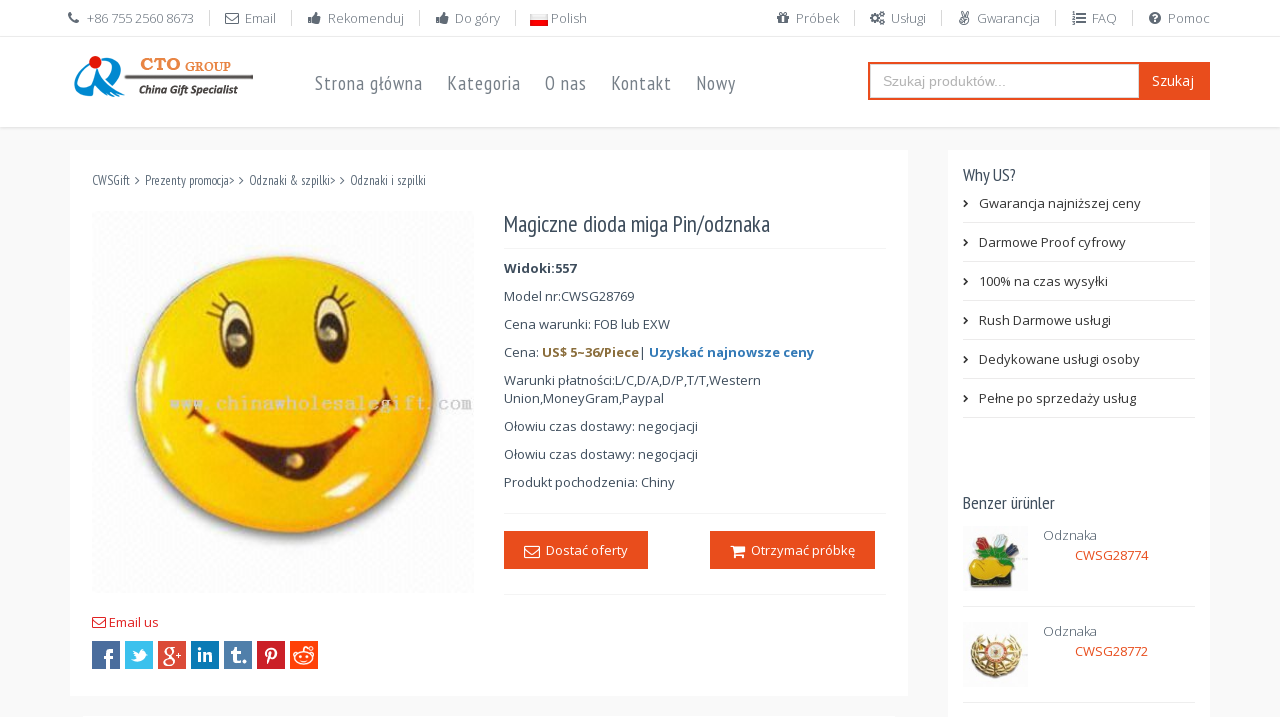

--- FILE ---
content_type: text/html
request_url: https://www.chinawholesalegift.com/pl/1658/094746823.htm
body_size: 13651
content:
<!DOCTYPE html>
<!--[if IE 8]> <html lang="en" class="ie8 no-js"> <![endif]-->
<!--[if IE 9]> <html lang="en" class="ie9 no-js"> <![endif]-->
<!--[if !IE]><!-->
<html lang="pl">
<!--<![endif]-->

<!-- Head BEGIN -->
<head>
  <meta charset="utf-8">
  <title>Magiczne dioda miga Pin/odznaka - Odznaki i szpilki</title>

  <meta content="width=device-width, initial-scale=1.0" name="viewport">
  <meta http-equiv="X-UA-Compatible" content="IE=edge,chrome=1">

  <meta content="Magiczne dioda miga Pin/odznaka Opis i zdjęcia,  Recenzje, cena Zapytanie lub Pytanie do CWSG28769." name="description">
  <meta content="Magiczne dioda miga Pin/odznaka,Odznaki i szpilki, obrazu, recenzje, opis, Zapytanie Cena, CWSG28769." name="keywords">
  <meta content="CWSGift" name="author">

  <meta property="og:site_name" content="Chiny hurtownia prezent">
  <meta property="og:title" content="Magiczne dioda miga Pin/odznaka">
  <meta property="og:description" content="Magiczne dioda miga Pin/odznaka Opis i zdjęcia,  Recenzje, cena Zapytanie lub Pytanie do CWSG28769.">
  <meta property="og:type" content="website">
  <meta property="og:image" content="https://www.chinawholesalegift.com/pic/Promotional-Gifts/Badges-Pins/Flashing-Badge/Magic-LED-Flashing-Pin-Badge-09474064624.jpg">
  <meta property="og:url" content="https://www.chinawholesalegift.com/pl/1658/094746823.htm">

  <link rel="amphtml" href="https://www.chinawholesalegift.com/pl/1658/094746823-amp.htm">
  <link rel="shortcut icon" href="/favicon.ico">
  <!-- Fonts START -->
  <link href="https://fonts.googleapis.com/css?family=Open+Sans:300,400,600,700|PT+Sans+Narrow|Source+Sans+Pro:200,300,400,600,700,900&amp;subset=all" rel="stylesheet" type="text/css">
  <link href="https://fonts.googleapis.com/css?family=Source+Sans+Pro:200,300,400,600,700,900&amp;subset=all" rel="stylesheet" type="text/css"><!--- fonts for slider on the index page -->  
  <!-- Fonts END -->
  <!-- Global styles START -->          
  <link href="https://maxcdn.bootstrapcdn.com/font-awesome/4.4.0/css/font-awesome.min.css" rel="stylesheet">
  <link href="https://ajax.aspnetcdn.com/ajax/bootstrap/3.3.1/css/bootstrap.min.css" rel="stylesheet">
  <!-- Global styles END --> 
  <link href="https://www.chinawholesalegift.com/assets/all.css" rel="stylesheet">
  <!-- Theme styles END -->
</head>
<!-- Head END -->

<!-- Body BEGIN -->
<body class="ecommerce">
   
    <!-- BEGIN TOP BAR -->
    <div class="pre-header">
        <div class="container">
            <div class="row">
                <!-- BEGIN TOP BAR LEFT PART -->
                <div class="col-md-6 col-sm-6 additional-shop-info">
                    <ul class="list-unstyled list-inline">
                        <li><i class="fa fa-phone"></i><span>+86 755 2560 8673</span></li>
                        <li><a href="/cdn-cgi/l/email-protection#c7b4a6aba2b487a4b3a8e9afacf8b4b2a5ada2a4b3fa8ea9b6b2aeb5a2e7a1a8b5e78aa6a0aea4bda9a2e7a3aea8a3a6e7aaaea0a6e797aea9e8a8a3bda9a6aca6e784909480f5fff0f1fe"><i class="fa fa-envelope-o"></i><span>Email</span></a></li>
                        <li><a href="/recommend-products/"><i class="fa fa-thumbs-up"></i><span>Rekomenduj</span></a></li>
                        <li><a href="/top-100/"><i class="fa fa-thumbs-up"></i><span>Do góry</span></a></li>
                        <!-- BEGIN LANGS -->
                        <li class="langs-block">
                        
                            <img src="/assets/global/blank.gif" class="flag flag-pl" alt="Magiczne dioda miga Pin/odznaka"/> Polish
                           
                            
                            <div class="langs-block-others-wrapper"><div class="langs-block-others">
                            <a href="https://www.chinawholesalegift.com/Promotion-Gifts/Badges-pins/badges-and-pins/Magic-LED-Flashing-Pin-Badge-094746823.htm"><img src="/assets/global/blank.gif" class="flag flag-us" alt="Magic LED Flashing Pin/Badge"/> English </a>
                              <a href="https://www.chinawholesalegift.com/fr/insignes-et-pins/magic-led-clignotant-pin-insigne-094746823.htm"><img src="/assets/global/blank.gif" class="flag flag-fr" alt="Magic LED clignotant Pin/insigne"/> French</a>
                              <a href="https://www.chinawholesalegift.com/ge/badges-und-pins/magische-led-blinkt-pin-badge-094746823.htm"><img src="/assets/global/blank.gif" class="flag flag-de" alt="Magische LED blinkt Pin/Badge"/> Germany</a>
                              <a href="https://www.chinawholesalegift.com/sp/insignias-y-pins/magia-led-parpadea-pin-pin-094746823.htm"><img src="/assets/global/blank.gif" class="flag flag-es" alt="Magia LED parpadea Pin/Pin"/> Spanish</a>
                              <a href="https://www.chinawholesalegift.com/po/badges-and-pins/mágica-led-piscando-pin-crachá-094746823.htm"><img src="/assets/global/blank.gif" class="flag flag-pt" alt="Mágica LED piscando Pin/crachá"/> Portug</a>
                              <a href="https://www.chinawholesalegift.com/ar/1658/094746823.htm"><img src="/assets/global/blank.gif" class="flag flag-sa" alt="سحر LED تومض دبوس/شارة"/> Arabic</a>
                              <a href="https://www.chinawholesalegift.com/ru/1658/094746823.htm"><img src="/assets/global/blank.gif" class="flag flag-ru" alt="Магия мигает значок штыря"/> Russian</a>
                              
                              <a href="https://www.chinawholesalegift.com/cs/1658/094746823.htm"><img src="/assets/global/blank.gif" class="flag flag-cz" alt="Magic LED blikat Pin/odznak"/> Czech </a>
                              
                               <a href="https://www.chinawholesalegift.com/tr/1658/094746823.htm"><img src="/assets/global/blank.gif" class="flag flag-tr" alt="Sihirli pin/rozeti yanıp sönen LED"/> Turkish</a>
                              <a href="https://www.chinawholesalegift.com/uk/1658/094746823.htm"><img src="/assets/global/blank.gif" class="flag flag-ua" alt="Магія Світлодіод блимає Pin/бейдж"/> Ukrainian</a>
                              <a href="https://www.chinawholesalegift.com/fa/1658/094746823.htm"><img src="/assets/global/blank.gif" class="flag flag-ir" alt="سحر و جادو فلش پین در نشان رهبری"/> Persian</a>
                              <a href="https://www.chinawholesalegift.com/ro/1658/094746823.htm"><img src="/assets/global/blank.gif" class="flag flag-ro" alt="Magic LED intermitent Pin/insigna"/> Romanian</a>
                              <a href="https://www.chinawholesalegift.com/el/1658/094746823.htm"><img src="/assets/global/blank.gif" class="flag flag-gr" alt="Μαγικό LED που αναβοσβήνει Pin/σήμα"/> Greek</a>
                              <a href="https://www.chinawholesalegift.com/hu/1658/094746823.htm"><img src="/assets/global/blank.gif" class="flag flag-hu" alt="Mágikus LED villogó Pin/Badge"/> Hungarian</a>
                              <a href="https://www.chinawholesalegift.com/it/1658/094746823.htm"><img src="/assets/global/blank.gif" class="flag flag-it" alt="Magica LED lampeggiante Pin/Badge"/> Italian</a>
                              <a href="https://www.chinawholesalegift.com/id/1658/094746823.htm"><img src="/assets/global/blank.gif" class="flag flag-id" alt="Sihir LED berkedip Pin lencana"/> Indonesian</a>
                              <a href="https://www.chinawholesalegift.com/no/1658/094746823.htm"><img src="/assets/global/blank.gif" class="flag flag-no" alt="Magiske LED blinke pinnen /"/> Norwegian</a>
                              <a href="https://www.chinawholesalegift.com/sv/1658/094746823.htm"><img src="/assets/global/blank.gif" class="flag flag-se" alt="Magic LED blinkar Pin/Badge"/> Swedish</a>
                              <a href="https://www.chinawholesalegift.com/fi/1658/094746823.htm"><img src="/assets/global/blank.gif" class="flag flag-fi" alt="Magic LED vilkkuu Pin/Badge"/> Finnish</a>
                              <a href="https://www.chinawholesalegift.com/da/1658/094746823.htm"><img src="/assets/global/blank.gif" class="flag flag-dk" alt="Magiske LED blinkende Pin/Badge"/> Danish</a>                            
                          </div></div>
                        </li>
                        <!-- END LANGS -->
                    </ul>
                </div>
                <!-- END TOP BAR LEFT PART -->
                <!-- BEGIN TOP BAR MENU -->
                <div class="col-md-6 col-sm-6 additional-nav">
                  <ul class="list-unstyled list-inline pull-right">
                    <li><a href="/support/freesamples.htm"><i class="fa fa-gift"></i>Próbek</a></li>
                    <li><a href="/support/services.htm"><i class="fa fa-gears"></i>Usługi</a></li>
                    <li><a href="/support/guarantee.htm"><i class="fa fa-angellist"></i>Gwarancja</a></li>
                    <li><a href="/faq/"><i class="fa fa-list-ol"></i>FAQ</a></li>
                    <li><span onclick="lz_chat_show();lz_chat_overlay_set_mode('chat');"><a href="#"><i class="fa fa-question-circle"></i>Pomoc</a></span></li>
                  </ul>
                </div>
                <!-- END TOP BAR MENU -->
            </div>
        </div>        
    </div>
    <!-- END TOP BAR -->

    <!-- BEGIN HEADER -->
    <div class="header">
      <div class="container">
        <a class="site-logo" href="/"><img src="/img/ctologo.gif" alt="Chiny hurtownia prezent"></a>
        <a href="javascript:void(0);" class="mobi-toggler"><i class="fa fa-bars"></i></a>
        <!-- BEGIN NAVIGATION -->
        <div class="header-navigation">
          <ul>
            <li><a href="/pl/" target="_blank">Strona główna</a></li>
            <li class="dropdown"> <a class="dropdown-toggle" data-toggle="dropdown" data-target="#" href="#"> Kategoria </a>
              <!-- BEGIN DROPDOWN MENU -->
              <ul class="dropdown-menu">
                <li><a href="https://www.chinawholesalegift.com/pl/3079/" >Akcesoria do produktów Apple</a></li>
                <li><a href="https://www.chinawholesalegift.com/pl/2812/" >Auto samochód promocyjne prezenty</a></li>
                <li><a href="https://www.chinawholesalegift.com/pl/1387/" >Biuro &amp; papeterii prezenty</a></li>
                <li><a href="https://www.chinawholesalegift.com/pl/1534/" >Boże Narodzenie prezenty</a></li>
                <li><a href="https://www.chinawholesalegift.com/pl/1594/" >Błysk &amp; LED prezenty</a></li>
                                <li><a href="https://www.chinawholesalegift.com/pl/1341/" >Crystal rzemiosła</a></li>
                <li><a href="https://www.chinawholesalegift.com/pl/1546/" >Dzięki dawanie prezentów dzień</a></li>
                <li><a href="https://www.chinawholesalegift.com/pl/1364/" >Elektryczne prezenty</a></li>
                <li><a href="https://www.chinawholesalegift.com/pl/1461/" >Gościnność &amp; prezenty zdrowia</a></li>
                <li><a href="https://www.chinawholesalegift.com/pl/1544/" >Hallowmas prezenty</a></li>
                <li><a href="https://www.chinawholesalegift.com/pl/1523/" >Nowy Baby prezenty</a></li>
                <li><a href="https://www.chinawholesalegift.com/pl/1757/" >Obwodowych prezenty komputerowe</a></li>
                <li><a href="https://www.chinawholesalegift.com/pl/1636/" >Odzież tekstylia &amp;</a></li>
                <li><a href="https://www.chinawholesalegift.com/pl/1522/" >Parapetówka prezenty</a></li>
                <li><a href="https://www.chinawholesalegift.com/pl/1498/" >Pomysłów na prezent</a></li>
                <li><a href="https://www.chinawholesalegift.com/pl/2397/" >Prezenty firmowe &amp; biznes</a></li>
                <li><a href="https://www.chinawholesalegift.com/pl/1435/" >Prezenty promocja</a></li>
                                <li><a href="https://www.chinawholesalegift.com/pl/1353/" >Rękodzieło &amp; dzieł sztuki</a></li>
                <li><a href="https://www.chinawholesalegift.com/pl/1521/" >Rocznica prezenty</a></li>
                <li><a href="https://www.chinawholesalegift.com/pl/1460/" >Rodzina upominki reklamowe</a></li>
                <li><a href="https://www.chinawholesalegift.com/pl/1323/" >Sportowe &amp; prezentów wypoczynek zewnątrz</a></li>
                                <li><a href="https://www.chinawholesalegift.com/pl/2430/" >Szklanka promocyjne kubki i Barware</a></li>
                <li><a href="https://www.chinawholesalegift.com/pl/1806/" >Słoneczna upominki reklamowe</a></li>
                <li><a href="https://www.chinawholesalegift.com/pl/1588/" >Telefon komórkowy upominki</a></li>
                <li><a href="https://www.chinawholesalegift.com/pl/1545/" >Wielkanoc prezenty</a></li>
                <li><a href="https://www.chinawholesalegift.com/pl/1415/" >Worki, opakowania &amp; portfele</a></li>
                <li><a href="https://www.chinawholesalegift.com/pl/1459/" >Zabawki prezenty</a></li>
                <li><a href="https://www.chinawholesalegift.com/pl/1403/" >Zegary zegarki &amp;</a></li>
              </ul>
              <!-- END DROPDOWN MENU -->
            </li>
            <li><a href="/Aboutus/">O nas</a></li>
            <li><a href="/contactus/">Kontakt</a></li>
            <li class="dropdown dropdown100 nav-catalogue"> <a class="dropdown-toggle" data-toggle="dropdown" data-target="/new-products/" href="/new-products/"> Nowy </a>
              <ul class="dropdown-menu">
                <li>
                  <div class="header-navigation-content"> <div class="row">

<div class="col-md-3 col-sm-4 col-xs-6"><div class="product-item">
<div class="product-img">
<a  href="https://www.chinawholesalegift.com/pl/1875/11403261.htm" ><img border="0" class="img-responsive" src="/pic2/2010-3/9/lpic-wired-ball-mouse-with-universal-scrolling-function-and-520dpi-resolution-11393941421.jpg" width="196" height="180" alt="Przewodowa mysz piłkę z uniwersalna funkcja przewijania i rozdzielczość 520DPI images" /></a>
</div><h3><a rel="nofollow" href="https://www.chinawholesalegift.com/pl/1875/11403261.htm" >Przewodowa mysz piłkę z uniwersalna funkcja przewijania i rozdzielczość 520DPI</a></h3><div class="item-no">CWSG36392</div><a rel="nofollow" href="/business/enquirypl.asp?sub=Request próbki&ProductID=36392" class="btn btn-default add2cart">Pobierz próbkę</a>
</div>
</div>

<div class="col-md-3 col-sm-4 col-xs-6"><div class="product-item">
<div class="product-img">
<a  href="https://www.chinawholesalegift.com/pl/6840/103743720.htm" ><img border="0" class="img-responsive" src="/pic4/2011-8/31/lpic-ball-sport-water-bottle-10371835406.jpg" width="196" height="180" alt="Piłka Sport woda butelkować images" /></a>
</div><h3><a rel="nofollow" href="https://www.chinawholesalegift.com/pl/6840/103743720.htm" >Piłka Sport woda butelkować</a></h3><div class="item-no">CWSG49700</div><a rel="nofollow" href="/business/enquirypl.asp?sub=Request próbki&ProductID=49700" class="btn btn-default add2cart">Pobierz próbkę</a>
</div>
</div>

<div class="col-md-3 col-sm-4 col-xs-6"><div class="product-item">
<div class="product-img">
<a  href="https://www.chinawholesalegift.com/pl/6717/114400456.htm" ><img border="0" class="img-responsive" src="/pic4/2011-7/15/lpic-flower-adhesive-hook-11433875770.jpg" width="196" height="180" alt="Haczyk samoprzylepny kwiat images" /></a>
</div><h3><a rel="nofollow" href="https://www.chinawholesalegift.com/pl/6717/114400456.htm" >Haczyk samoprzylepny kwiat</a></h3><div class="item-no">CWSG48857</div><a rel="nofollow" href="/business/enquirypl.asp?sub=Request próbki&ProductID=48857" class="btn btn-default add2cart">Pobierz próbkę</a>
</div>
</div>

<div class="col-md-3 col-sm-4 col-xs-6"><div class="product-item">
<div class="product-img">
<a  href="https://www.chinawholesalegift.com/pl/2589/15372184.htm" ><img border="0" class="img-responsive" src="/pic3/2010-8/9/lpic-lover-key-chain-15363694489.jpg" width="196" height="180" alt="Kochanka breloczek images" /></a>
</div><h3><a rel="nofollow" href="https://www.chinawholesalegift.com/pl/2589/15372184.htm" >Kochanka breloczek</a></h3><div class="item-no">CWSG39685</div><a rel="nofollow" href="/business/enquirypl.asp?sub=Request próbki&ProductID=39685" class="btn btn-default add2cart">Pobierz próbkę</a>
</div>
</div>
</div> </div>
                </li>
              </ul>
            </li>
          </ul>
        </div>
        <div class="searchbox col-md-4 col-sm-4">
          <form method="get" action="/gsearchpl.asp">
            <div class="input-group">
              <input name="q" type="text" id="q" placeholder="Szukaj produktów..." class="form-control">
              <span class="input-group-btn">
                <button class="btn btn-primary" type="submit">Szukaj</button>
              </span> </div>
          </form>
        </div>
        <!-- END NAVIGATION -->
      </div>
    </div>
    <!-- Header END -->

 <div itemscope itemtype="http://schema.org/Product" class="main">
      <div class="container">
        
        <!-- BEGIN SIDEBAR & CONTENT -->
        <div class="row margin-bottom-40">
       

          <!-- BEGIN CONTENT -->
          <div class="col-md-9 col-sm-7">
            <div class="product-page">
            <span itemscope itemtype="http://schema.org/WebPage">
            <ul itemprop="breadcrumb" class="breadcrumb">
              <li><a   href="https://www.chinawholesalegift.com/pl/">CWSGift</a></li><li><a   href="https://www.chinawholesalegift.com/pl/1435/" >Prezenty promocja</a></li>&gt;<li><a   href="https://www.chinawholesalegift.com/pl/1656/" >Odznaki &amp; szpilki</a></li>&gt;<li class="active"><a   href="https://www.chinawholesalegift.com/pl/1658/" >Odznaki i szpilki</a></li>
            </ul>
            </span>
              <div class="row">
                <div class="col-md-6 col-sm-6">
                  <div class="product-main-image">
                    <img itemprop="image" src="https://www.chinawholesalegift.com/pic/Promotional-Gifts/Badges-Pins/Flashing-Badge/Magic-LED-Flashing-Pin-Badge-09474064624.jpg" alt="Magiczne dioda miga Pin/odznaka" class="img-responsive" data-BigImgsrc="https://www.chinawholesalegift.com/pic/Promotional-Gifts/Badges-Pins/Flashing-Badge/Magic-LED-Flashing-Pin-Badge-09474064624.jpg">
                  </div>
                </div>
                <div class="col-md-6 col-sm-6">
                  <h1 itemprop="name">Magiczne dioda miga Pin/odznaka</h1>
                  <p><b>Widoki:557</b></p>
                  
                  <div class="price-availability-block clearfix">
                  <p>Model nr:<span itemprop="model">CWSG28769</span></p>
                  <p>Cena warunki: FOB lub EXW</p>
<p itemprop="offers" itemscope itemtype="http://schema.org/AggregateOffer">Cena: <span class="text-warning"><b><span itemprop="priceCurrency" content="USD">US$</span> <span itemprop="lowPrice">5</span>~<span itemprop="highPrice">36</span>/Piece</b></span>| <a href="/business/enquirypl.asp?ProductID=28769"  rel="nofollow"><span class="text-primary"><b>Uzyskać najnowsze ceny</b></span></a></p>
                  <p>Warunki płatności:L/C,D/A,D/P,T/T,Western Union,MoneyGram,Paypal</p><p>Ołowiu czas dostawy: negocjacji</p>
<p>Ołowiu czas dostawy: negocjacji</p>
<p>Produkt pochodzenia: Chiny</p>                 
                  </div>
                  
                 
                  <div class="product-page-cart">
                  <div class="row">
                  <div class="col-md-6 col-sm-6 margin-bottom-5"><a href="/business/enquirypl.asp?ProductID=28769"  rel="nofollow"><button class="btn btn-primary" type="submit"><i class="fa fa-envelope-o fa-lg"></i> &nbsp;Dostać oferty</button></a></div>
                  <div class="col-md-6 col-sm-6"><a href="/business/enquirypl.asp?sub=Request Sample&ProductID=28769"  rel="nofollow"><button class="btn btn-primary" type="submit"><i class="fa fa-shopping-cart fa-lg"></i> &nbsp;Otrzymać próbkę</button></a></div>
                  </div>
                  </div>
                  
                  
                </div>
                </div>
                <p><a href="/cdn-cgi/l/email-protection#fd8e9c91988ebd9e8992d39596c28e889f97989e89c0b4938c88948f98dd9b928fddb09c9a949e879398dd999492999cdd90949a9cddad9493d2929987939c969cddbeaaaebacfc5cacbc4"><i class="fa fa-envelope-o"></i><span>  Email us</span></a></p>
                <ul class="social-icons">
                    <li><a class="facebook" title="facebook" href="https://www.facebook.com/sharer/sharer.php?u=https://www.chinawholesalegift.com/pl/1658/094746823.htm" target="_blank"></a></li>
                    <li><a class="twitter" title="twitter" href="https://twitter.com/intent/tweet?url=https://www.chinawholesalegift.com/pl/1658/094746823.htm&text=Magiczne dioda miga Pin/odznaka" target="_blank"></a></li>
                    <li><a class="googleplus" title="googleplus" href="https://plus.google.com/share?url=https://www.chinawholesalegift.com/pl/1658/094746823.htm" target="_blank"></a></li>
                    <li><a class="linkedin" title="linkedin" href="http://www.linkedin.com/shareArticle?mini=true&url=https://www.chinawholesalegift.com/pl/1658/094746823.htm&title=Magiczne dioda miga Pin/odznaka&summary=Magiczne dioda miga Pin/odznaka&source=https://www.chinawholesalegift.com/pl/1658/094746823.htm" target="_blank"></a></li>
                    <li><a class="tumblr" title="tumblr" href="https://www.tumblr.com/share?v=3&u=https://www.chinawholesalegift.com/pl/1658/094746823.htm&t=Magiczne dioda miga Pin/odznaka&s=" target="_blank"></a></li>
                    <li><a class="pintrest" title="pintrest" href="https://pinterest.com/pin/create/button/?url=https://www.chinawholesalegift.com/pl/1658/094746823.htm&media=https://www.chinawholesalegift.com/pic/Promotional-Gifts/Badges-Pins/Flashing-Badge/Magic-LED-Flashing-Pin-Badge-09474064624.jpg&description=Magiczne dioda miga Pin/odznaka" target="_blank"></a></li>
                    <li><a class="reddit" title="reddit" href="http://www.reddit.com/submit?url=https://www.chinawholesalegift.com/pl/1658/094746823.htm&title=Magiczne dioda miga Pin/odznaka" target="_blank"></a></li>
                  </ul>
            </div>
            <div class="product-page-content">
            <div class="content-page margin-bottom-10" id="ProductDescription">
            <h2>Product Detailed Description</h2>
            <p itemprop="description">      Przywiązuje do T-shirt, kurtka przez silne magnes lub motyl klip zawiera wymienne baterie do kolei magnetycznej ciała światło wł/wył, śruby/odkręcić pokrywy tylnej się ściśle do kontakt nosić magnetyczne ciało światła jako pin, należy dołączyć ciało światła do koszuli magnesy wewnątrz koszuli włącza światła z zewnątrz drukowanie ciała i kształt można zmienić w zależności od potrzeb kolory LED : czerwony, żółty, pomarańczowy, niebieski, jade i biały druk, trawienia i tłoczenie logo, kolory, wypełnione idealny jako przedmioty reklamowe wewnętrzne opakowania: 1 kawałek/składane blister karty 10 sztuk/opp worek 100 sztuk/wewnętrzne pole wyświetlania pola klienta logo i wzory są również mile widziane Wymiary opakowania: 49 x 45 x 32 cm / 0.07CBM brutto waga: 12,5 kg    </p>
            <p> Jeśli chcesz, aby niestandardowy Magic LED Flashing Pin/Badge z logo, slogan, telefon, www, email, wyślij nam swój projekt lub dać nam wskazówki na temat swojego imprint.We'll wysłać bezpłatny dowód sztuki wirtualnego do zatwierdzenia, można poprosić prawdziwe próbki z logo przed rozpoczęciem produkcji też. </p>
             <p> Nasz Magic LED Flashing Pin/Badge jest popularny jako promocyjnych, reklamy, biznesu, prezenty korporacyjne. </p>
            <p> Nie mam jeszcze dobre prezenty pomysł? Mamy też zespół może dać sugestię, wszystkie z nich mają ponad 8 letnie doświadczenie w rynku prezenty, znają z promocji, imprez, targów, konferencji itp Jeśli masz jakieś pytanie, po prostu kliknij poniżej Zapytanie o przesłanie nam wiadomości . </p>
            </div>
            <div class="content-page margin-bottom-10" id="ProductReview">
            <h2>Customer Comments</h2>
            
            </div>
            <div class="content-page margin-bottom-10" id="QuestionAnswer">
            <h2>Question & Answers</h2>
            
            </div>
                  <ul id="myTab" class="nav nav-tabs">
                    <li class="active"><a href="#Enquiry" data-toggle="tab">Enquiry</a></li>
                    <li><a href="#Reviews" data-toggle="tab">Reviews</a></li>
                    <li><a href="#Qa" data-toggle="tab">Q & A</a></li>
                    <li><a href="#Information" data-toggle="tab">Stopka redakcyjna</a></li>
                    <li><a href="#Guarantee" data-toggle="tab">Gwarancja</a></li>
                    <li><a href="#Production" data-toggle="tab">Czas realizacji</a></li>
                  </ul>
                  <div id="myTabContent" class="tab-content">
                    <div class="tab-pane fade in active" id="Enquiry">
                      <form action="/business/dinquire.asp" class="reviews-form" role="form" method="post">
                        <h2>Wyślij zapytanie</h2>
                        <div class="form-group">
                          <label for="email">Your Email<span class="require">*</span></label>
                          <input type="email" class="form-control" id="txtEMail" name="txtEMail">
                        </div>
                        <div class="form-group">
                          <label for="review">Komunikat<span class="require">*</span></label>
                          <textarea class="form-control" rows="8" id="txtMessage" name="txtMessage"></textarea>
                          <input name="ProductID" type="hidden" id="ProductID" value="28769" />
                        </div>
                        <div class="padding-top-20">                  
                          <button type="submit" class="btn btn-primary">Prześlij swoje zapytanie</button>
                        </div>
                      </form>
                    </div>
                    <div class="tab-pane fade" id="Reviews">
                      <!-- BEGIN FORM-->
                      <form action="/review.asp" class="reviews-form" role="form" method="post">
                        <h2>Write a review</h2>
                        <div class="form-group">
                          <label for="name">Your Name <span class="require">*</span></label>
                          <input type="text" class="form-control" id="username" name="username">
                        </div>
                        <div class="form-group">
                          <label for="email">Your Email</label>
                          <input type="email" class="form-control" id="email" name="email">
                        </div>
                        <div class="form-group">
                          <label for="review">Review <span class="require">*</span></label>
                          <textarea class="form-control" rows="8" id="review" name="review"></textarea>
                        </div>
                        <div class="form-group">
                          <label for="email">Rating</label>
                          <input type="range" value="5" step="0.5" id="backing5" name="backing5">
                          <div class="rateit" data-rateit-backingfld="#backing5" data-rateit-resetable="false"  data-rateit-ispreset="true" data-rateit-min="0" data-rateit-max="5">
                          </div>
                          <input name="CProductID" type="hidden" id="CProductID" value="28769" />
                        </div>
                        <div class="padding-top-20">                  
                          <button type="submit" class="btn btn-primary">Submit Review</button>
                        </div>
                      </form>
                      <!-- END FORM--> 
                    </div>
                    <div class="tab-pane fade" id="Qa">
                      <!-- BEGIN FORM-->
                      <form action="/qa.asp" class="reviews-form" role="form" method="post">
                        <h2>Ask a question</h2>
                        <div class="form-group">
                          <label for="name">Your Name <span class="require">*</span></label>
                          <input type="text" class="form-control" id="qname" name="qname">
                        </div>
                        <div class="form-group">
                          <label for="email">Your Email<span class="require">*</span></label>
                          <input type="email" class="form-control" id="qemail" name="qemail">
                        </div>
                        <div class="form-group">
                          <label for="review">Question <span class="require">*</span></label>
                          <textarea class="form-control" rows="8" id="question" name="question"></textarea>
                        </div>
                        <input name="qProductID" type="hidden" id="qProductID" value="28769" />
                        <div class="padding-top-20">                  
                          <button type="submit" class="btn btn-primary">Submit Question</button>
                        </div>
                      </form>
                      <!-- END FORM--> 
                    </div>
                    <div class="tab-pane fade" id="Information">
                     <p>Stopka redakcyjna kolory</p>
Kolory standardowe szablonu jedwabiu
<p>Zestaw do ładowania</p>
<p>$40.00(G) na kolor, na boku. $25.00(G) na ponowne zamówienia.</p>
<p>Multi kolor nadruku</p>
<p>Dodaj .20(G) na kolor dodatkowy, na stronie, za sztukę. (Maksymalnie 2 kolor) Drugiej stronie nadrukiem: Dodaj .20(G) na kolor, za sztukę.</p>
<p> Można wysłać CWSGift swoje logo lub dać nam wskazówki na temat swojego nadrukiem po prostu odpowiadając na e-mail enquriy lub notowań. </p>
                     <p> Powinieneś otrzymać bezpłatną dowód sztuki wirtualnego do zatwierdzenia przed rozpoczęciem produkcji. </p>
                     <p> Można zadać prawdziwe próbki z logo przed produkcją zbyt </p>
                     <h4> Metryka Artwork </h4>
                     <p> Akceptujemy wysokiej jakości wydruki laserowe lub sztuki cyfrowej na płytach CD lub poprzez e-mail. Dla szybszego serviceand lepiej nadruk wysokiej jakości, zalecamy dostarczenie kompozycji poprzez e-mail. Artwork shouldnot potrzeba żadnego dodatkowego retusz, projektowanie, separację kolorów lub przegrupowanie do użytku. </p>
                     <p> Korzystanie z licencjonowanego grafiki wymaga pisemnego zwolnienia. Artwork, gdy poddaje isassumed być w pełni zgodne z prawami regulujące prawa autorskie, znaki towarowe, etc.We nie ponoszą odpowiedzialności za błędy typograficzne włączonych do przedłożonego artwork.Factory zastrzega sobie prawo do wprowadzania niewielkich zmian w egzemplarzu i logo w celu dostosowania się do procesów nanoszenia. </p>
                     <p> Uwaga:. CWSGift zastrzega sobie prawo do drukowania logo lub wiadomość, że isdeemed nieodpowiednie </p>
                     <p> QR kody: kody QR są najbardziej czytelne po wydrukowaniu na płaskich powierzchniach przy użyciu highcontrastimprint [takich jak biały nadruk na ciemnych powierzchniach lub czarnym nadrukiem na lightsurfaces]. Kody QR mogą nie być czytelne, gdy drukowane na materiałach gruba splot orcurved powierzchnie. Dla uzyskania najlepszych rezultatów, kod QR powinny być czarne z dowodem pre-produkcji bieli border.A zaleca się przetestować funkcjonalność code.CWSGift nie ponosi odpowiedzialności za jakość, dokładność i przydatność QR codeoperations lub treści. CWSGift nie policji ani nie popiera żadnych treści QR kodu. </p>
                     <h4> Artwork elektroniczny </h4>
                     Artwork będą przyjmowane cyfrowo z następujących programów:
                     <ul>
                       <li> Adobe Illustrator (wszystkie czcionki zamienione na krzywe) Format -preferred </li>
                       <li> Photoshop® (czarno-biały .tiff, .pict, .jpeg lub zeskanowane pliki utworzone w 1200 DPI wysokiej rozdzielczości [] oraz w przybliżeniu rzeczywistą wielkość powierzchni nadruku) </li>
                       <li> FreeHand® (zapisany jako Adobe Illustrator® "Ai" format, Mac lub PC) </li>
                       <li> InDesign pliki muszą być wysyłane z dołączonego pliku. Połączony plik może zawierać .EPS, .pict, .tiff lub .jpeg formatów plików </li>
                       <li> CorelDRAW (Użyj Publish PDF) </li>
                     </ul>
                     <h4> grafika wektorowa </h4>
                         <p> Zalecamy korzystanie grafikę wektorową, ponieważ produkuje najwyższej jakości artwork.It rozdzielczość jest "niezależny", co oznacza, że ​​może zostać powiększona, bez wpływu na jakość swojego wydawnictwa. </p>
                     <h4> Hard-Copy Artwork </h4>
                         <p> Jeśli sztuka elektroniczna nie jest dostępna, należy podać ostry, wysoki kontrast, kolor czarny lub oddzielonych-biała grafika. Grafika zostanie zwrócona na wniosek lub zostanie ona odrzucona. </p>
                     <h4> Grafiki E-mail </h4>
                     <p> Grafiki powinny być składane w ciągu 24 godzin od wysłania order.Please zawierają numer zamówienia zakupu w temacie wiadomości e-mail. Wiele plików powinny być skompresowane w formacie .zip lub .rar. Ograniczenie wielkości pliku poprzez e-mail jest 10MB. </p>
                    </div>
                   
                    <div class="tab-pane fade" id="Guarantee">
                      <p>1 rok gwarancji na produkt. </p>
                      <p> CWSGift uczci swoją politykę powrotną dla każdego produktu, który to określa nie spełnia standardów jakości i wykonania. </p>
                       <p> CWSGift są zobowiązani do współpracy z naszymi dostawcami i pracownikami włączenie przyjaznych dla środowiska praktyk biznesowych w naszych codziennych działaniach.
                       Środki te korzystne dla naszych lokalnych społeczności, państwa i społeczeństwa w ogóle. </p>
                       <p> Będziemy nadal działać na identyfikacji i możliwości zminimalizowania negatywnego wpływu na środowisko. </p>
                    </div>
                    <div class="tab-pane fade" id="Production">
                     <p>Pre Order przetwarzania: 3 dni</p>
<p>Produkcji 20 dni (rozpoczyna się po sztuki prep, dowód zatwierdzenia)</p>
<p>Wysyłka Express 3 do 6 dni</p>
<p>przez morza 20 do 30 dni</p>
                    </div>
                    
                  </div>
                </div>
            <br /><script data-cfasync="false" src="/cdn-cgi/scripts/5c5dd728/cloudflare-static/email-decode.min.js"></script><script async src="//pagead2.googlesyndication.com/pagead/js/adsbygoogle.js"></script>
<!-- 728 -->
<ins class="adsbygoogle"
     style="display:inline-block;width:728px;height:90px"
     data-ad-client="ca-pub-0920688922304967"
     data-ad-slot="1376049373"></ins>
<script>
(adsbygoogle = window.adsbygoogle || []).push({});
</script>
          </div>
          <div class="sidebar col-md-3 col-sm-5">
          <div class="sidebar-filter">
          <h2 class="no-top-space">Why US?</h2>
          <ul class="nav sidebar-categories margin-bottom-40">
            <li><a href="https://www.chinawholesalegift.com/support/guarantee.htm#s1">Gwarancja najniższej ceny</a></li>
            <li><a href="https://www.chinawholesalegift.com/support/services.htm#s3">Darmowe Proof cyfrowy</a></li>
            <li><a href="https://www.chinawholesalegift.com/support/guarantee.htm#s5">100% na czas wysyłki</a></li>
            <li><a href="https://www.chinawholesalegift.com/support/services.htm#s2">Rush Darmowe usługi</a></li>
            <li><a href="https://www.chinawholesalegift.com/support/guarantee.htm#s2">Dedykowane usługi osoby</a></li>
            <li><a href="https://www.chinawholesalegift.com/support/services.htm#s1">Pełne po sprzedaży usług</a></li>
          </ul>
          </div>
          <div class="sidebar-products clearfix">
              <h2>Benzer ürünler</h2>
              
<div class="item"><li>
<a   href="https://www.chinawholesalegift.com/pl/1658/0953336.htm" ><img border="0" src="/pic/Promotional-Gifts/Badges-Pins/Badges and Pins/spic-Badge-09532832004.jpg" alt="Odznaka small picture" /></a>
<h3><a   href="https://www.chinawholesalegift.com/pl/1658/0953336.htm" title="Odznaka">Odznaka</a></h3>
<div class="itemno">CWSG28774</div></div>
<div class="item"><li>
<a   href="https://www.chinawholesalegift.com/pl/1658/095133886.htm" ><img border="0" src="/pic/Promotional-Gifts/Badges-Pins/Badges and Pins/spic-Badge-09512149507.jpg" alt="Odznaka small picture" /></a>
<h3><a   href="https://www.chinawholesalegift.com/pl/1658/095133886.htm" title="Odznaka">Odznaka</a></h3>
<div class="itemno">CWSG28772</div></div>
<div class="item"><li>
<a   href="https://www.chinawholesalegift.com/pl/1658/093553748.htm" ><img border="0" src="/pic/Promotional-Gifts/Badges-Pins/Badges and Pins/spic-Badge-09354850923.jpg" alt="Odznaka small picture" /></a>
<h3><a   href="https://www.chinawholesalegift.com/pl/1658/093553748.htm" title="Odznaka">Odznaka</a></h3>
<div class="itemno">CWSG28764</div></div>
<div class="item"><li>
<a   href="https://www.chinawholesalegift.com/pl/1658/092644345.htm" ><img border="0" src="/pic/Promotional-Gifts/Badges-Pins/Flashing-Badge/spic-LED-Flashing-Pin-Badge-09263473203.jpg" alt="Dioda LED miga Pin/odznaka small picture" /></a>
<h3><a   href="https://www.chinawholesalegift.com/pl/1658/092644345.htm" title="Dioda LED miga Pin/odznaka">Dioda LED miga Pin/odznaka</a></h3>
<div class="itemno">CWSG28758</div></div>
<div class="item"><li>
<a   href="https://www.chinawholesalegift.com/pl/1658/092153868.htm" ><img border="0" src="/pic/Promotional-Gifts/Badges-Pins/Flashing-Badge/spic-Magic-LED-Flashing-Bear-Pin-Badge-09214292416.jpg" alt="Magiczne dioda miga niedźwiedź Pin/odznaka small picture" /></a>
<h3><a   href="https://www.chinawholesalegift.com/pl/1658/092153868.htm" title="Magiczne dioda miga niedźwiedź Pin/odznaka">Magiczne dioda miga niedźwiedź Pin/odznaka</a></h3>
<div class="itemno">CWSG28755</div></div>
<div class="item"><li>
<a   href="https://www.chinawholesalegift.com/pl/1658/093109935.htm" ><img border="0" src="/pic/Promotional-Gifts/Badges-Pins/Badges and Pins/spic-Button-Badge-Pins-09310395953.jpg" alt="Pins odznaka przycisk small picture" /></a>
<h3><a   href="https://www.chinawholesalegift.com/pl/1658/093109935.htm" title="Pins odznaka przycisk">Pins odznaka przycisk</a></h3>
<div class="itemno">CWSG28760</div></div>
 
            </div>
          <div class="sidebar-products blog-tags  margin-bottom-20">
              <h4>Klienci również wyszukiwania</h4>
              
            </div>
          </div>
          <!-- END CONTENT -->
        </div>
        <!-- END SIDEBAR & CONTENT -->

        <!-- BEGIN SIMILAR PRODUCTS -->
        <div class="row margin-bottom-40">
          <div class="col-md-12 col-sm-12 prolist">
            <h2>Related products</h2>
            <div class="owl-carousel  owl-carousel5">

<div><div class="product-item">
<div class="product-img">
<a 0 href="https://www.chinawholesalegift.com/pl/1658/092511943.htm" ><img border="0" class="img-responsive" src="/pic/Promotional-Gifts/Badges-Pins/Flashing-Badge/lpic-Magic-LED-Flashing-Pin-Badge-09250081522.jpg" width="150" height="150" alt="Magiczne dioda miga Pin/odznaka images" /></a>
<a class="addenquiry" rel="nofollow" href="/business/enquirypl.asp?ProductID=28757"><i class="fa fa-envelope"></i>Bezpłatnie</a>
</div><h3><a rel="nofollow" href="https://www.chinawholesalegift.com/pl/1658/092511943.htm" >Magiczne dioda miga Pin/odznaka</a></h3><div class="item-no">CWSG28757</div><a rel="nofollow" href="/business/enquirypl.asp?sub=Pobierz próbkę&ProductID=28757" class="btn btn-default add2cart">Pobierz próbkę</a>
</div>
</div>

<div><div class="product-item">
<div class="product-img">
<a 0 href="https://www.chinawholesalegift.com/pl/1657/162742475.htm" ><img border="0" class="img-responsive" src="/pic/Promotional-Gifts/Badges-Pins/Flashing-Badge/lpic-Magic-LED-Flashing-Pin-Badge-16272538028.jpg" width="150" height="150" alt="Magiczne dioda miga Pin/odznaka images" /></a>
<a class="addenquiry" rel="nofollow" href="/business/enquirypl.asp?ProductID=28735"><i class="fa fa-envelope"></i>Bezpłatnie</a>
</div><h3><a rel="nofollow" href="https://www.chinawholesalegift.com/pl/1657/162742475.htm" >Magiczne dioda miga Pin/odznaka</a></h3><div class="item-no">CWSG28735</div><a rel="nofollow" href="/business/enquirypl.asp?sub=Pobierz próbkę&ProductID=28735" class="btn btn-default add2cart">Pobierz próbkę</a>
</div>
</div>

<div><div class="product-item">
<div class="product-img">
<a 0 href="https://www.chinawholesalegift.com/pl/1657/162852315.htm" ><img border="0" class="img-responsive" src="/pic/Promotional-Gifts/Badges-Pins/Flashing-Badge/lpic-Magic-LED-Flashing-Pin-Badge-16284524557.jpg" width="150" height="150" alt="Magiczne dioda miga Pin/odznaka images" /></a>
<a class="addenquiry" rel="nofollow" href="/business/enquirypl.asp?ProductID=28736"><i class="fa fa-envelope"></i>Bezpłatnie</a>
</div><h3><a rel="nofollow" href="https://www.chinawholesalegift.com/pl/1657/162852315.htm" >Magiczne dioda miga Pin/odznaka</a></h3><div class="item-no">CWSG28736</div><a rel="nofollow" href="/business/enquirypl.asp?sub=Pobierz próbkę&ProductID=28736" class="btn btn-default add2cart">Pobierz próbkę</a>
</div>
</div>

<div><div class="product-item">
<div class="product-img">
<a 0 href="https://www.chinawholesalegift.com/pl/1657/17034999.htm" ><img border="0" class="img-responsive" src="/pic/Promotional-Gifts/Badges-Pins/Flashing-Badge/lpic-Magic-LED-Flashing-Pin-Badge-1703372036.jpg" width="150" height="150" alt="Magiczne dioda miga Pin/odznaka images" /></a>
<a class="addenquiry" rel="nofollow" href="/business/enquirypl.asp?ProductID=28752"><i class="fa fa-envelope"></i>Bezpłatnie</a>
</div><h3><a rel="nofollow" href="https://www.chinawholesalegift.com/pl/1657/17034999.htm" >Magiczne dioda miga Pin/odznaka</a></h3><div class="item-no">CWSG28752</div><a rel="nofollow" href="/business/enquirypl.asp?sub=Pobierz próbkę&ProductID=28752" class="btn btn-default add2cart">Pobierz próbkę</a>
</div>
</div>

<div><div class="product-item">
<div class="product-img">
<a 0 href="https://www.chinawholesalegift.com/pl/1657/163120461.htm" ><img border="0" class="img-responsive" src="/pic/Promotional-Gifts/Bottle Opener/lpic-Magic-LED-Flashing-Pin-Badge-16310148265.jpg" width="150" height="150" alt="Magiczne dioda miga Pin/odznaka images" /></a>
<a class="addenquiry" rel="nofollow" href="/business/enquirypl.asp?ProductID=28737"><i class="fa fa-envelope"></i>Bezpłatnie</a>
</div><h3><a rel="nofollow" href="https://www.chinawholesalegift.com/pl/1657/163120461.htm" >Magiczne dioda miga Pin/odznaka</a></h3><div class="item-no">CWSG28737</div><a rel="nofollow" href="/business/enquirypl.asp?sub=Pobierz próbkę&ProductID=28737" class="btn btn-default add2cart">Pobierz próbkę</a>
</div>
</div>

<div><div class="product-item">
<div class="product-img">
<a 0 href="https://www.chinawholesalegift.com/pl/1657/163527446.htm" ><img border="0" class="img-responsive" src="/pic/Promotional-Gifts/Badges-Pins/Flashing-Badge/lpic-Magic-LED-Flashing-Cat-Pin-Badge-16350579949.jpg" width="150" height="150" alt="Magiczne dioda miga kot Pin/odznaka images" /></a>
<a class="addenquiry" rel="nofollow" href="/business/enquirypl.asp?ProductID=28739"><i class="fa fa-envelope"></i>Bezpłatnie</a>
</div><h3><a rel="nofollow" href="https://www.chinawholesalegift.com/pl/1657/163527446.htm" >Magiczne dioda miga kot Pin/odznaka</a></h3><div class="item-no">CWSG28739</div><a rel="nofollow" href="/business/enquirypl.asp?sub=Pobierz próbkę&ProductID=28739" class="btn btn-default add2cart">Pobierz próbkę</a>
</div>
</div>

<div><div class="product-item">
<div class="product-img">
<a 0 href="https://www.chinawholesalegift.com/pl/1657/163347585.htm" ><img border="0" class="img-responsive" src="/pic/Promotional-Gifts/Badges-Pins/Flashing-Badge/lpic-Magic-LED-Flashing-Pin-Badge-16333326518.jpg" width="150" height="150" alt="Magiczne dioda miga Pin/odznaka images" /></a>
<a class="addenquiry" rel="nofollow" href="/business/enquirypl.asp?ProductID=28738"><i class="fa fa-envelope"></i>Bezpłatnie</a>
</div><h3><a rel="nofollow" href="https://www.chinawholesalegift.com/pl/1657/163347585.htm" >Magiczne dioda miga Pin/odznaka</a></h3><div class="item-no">CWSG28738</div><a rel="nofollow" href="/business/enquirypl.asp?sub=Pobierz próbkę&ProductID=28738" class="btn btn-default add2cart">Pobierz próbkę</a><div class="sticker sticker-new"></div>
</div>
</div>

<div><div class="product-item">
<div class="product-img">
<a 0 href="https://www.chinawholesalegift.com/pl/1658/092153868.htm" ><img border="0" class="img-responsive" src="/pic/Promotional-Gifts/Badges-Pins/Flashing-Badge/lpic-Magic-LED-Flashing-Bear-Pin-Badge-09214292416.jpg" width="150" height="150" alt="Magiczne dioda miga niedźwiedź Pin/odznaka images" /></a>
<a class="addenquiry" rel="nofollow" href="/business/enquirypl.asp?ProductID=28755"><i class="fa fa-envelope"></i>Bezpłatnie</a>
</div><h3><a rel="nofollow" href="https://www.chinawholesalegift.com/pl/1658/092153868.htm" >Magiczne dioda miga niedźwiedź Pin/odznaka</a></h3><div class="item-no">CWSG28755</div><a rel="nofollow" href="/business/enquirypl.asp?sub=Pobierz próbkę&ProductID=28755" class="btn btn-default add2cart">Pobierz próbkę</a>
</div>
</div>
</div>
          </div>
          <div class="col-md-12 col-sm-12 prolist">
            <h2>Klienta kliknięciu głównie</h2>
            <div class="owl-carousel  owl-carousel5">

<div><div class="product-item">
<div class="product-img">
<a 1 href="https://www.chinawholesalegift.com/pl/1951/141505573.htm" ><img border="0" class="img-responsive" src="/pic3/2010-6/23/lpic-led-badge-with-4-color-logo-14143161441.jpg" width="150" height="150" alt="LED znaczek z Logo 4 kolory images" /></a>
<a class="addenquiry" rel="nofollow" href="/business/enquirypl.asp?ProductID=38734"><i class="fa fa-envelope"></i>Bezpłatnie</a>
</div><h3><a rel="nofollow" href="https://www.chinawholesalegift.com/pl/1951/141505573.htm" >LED znaczek z Logo 4 kolory</a></h3><div class="item-no">CWSG38734</div><a rel="nofollow" href="/business/enquirypl.asp?sub=Pobierz próbkę&ProductID=38734" class="btn btn-default add2cart">Pobierz próbkę</a>
</div>
</div>

<div><div class="product-item">
<div class="product-img">
<a 1 href="https://www.chinawholesalegift.com/pl/2503/105803224.htm" ><img border="0" class="img-responsive" src="/pic3/2011-3/22/lpic-led-flash-badge-in-different-printings-and-led-lights-10573566178.jpg" width="150" height="150" alt="Odznaka lampą błyskową LED w różnych druków i diody LED images" /></a>
<a class="addenquiry" rel="nofollow" href="/business/enquirypl.asp?ProductID=45591"><i class="fa fa-envelope"></i>Bezpłatnie</a>
</div><h3><a rel="nofollow" href="https://www.chinawholesalegift.com/pl/2503/105803224.htm" >Odznaka lampą błyskową LED w różnych druków i diody LED</a></h3><div class="item-no">CWSG45591</div><a rel="nofollow" href="/business/enquirypl.asp?sub=Pobierz próbkę&ProductID=45591" class="btn btn-default add2cart">Pobierz próbkę</a>
</div>
</div>

<div><div class="product-item">
<div class="product-img">
<a 1 href="https://www.chinawholesalegift.com/pl/2439/094826502.htm" ><img border="0" class="img-responsive" src="/pic2/2009-3/17/lpic-led-flashing-cups-09482131238.jpg" width="150" height="150" alt="Dioda LED miga kubki images" /></a>
<a class="addenquiry" rel="nofollow" href="/business/enquirypl.asp?ProductID=32942"><i class="fa fa-envelope"></i>Bezpłatnie</a>
</div><h3><a rel="nofollow" href="https://www.chinawholesalegift.com/pl/2439/094826502.htm" >Dioda LED miga kubki</a></h3><div class="item-no">CWSG32942</div><a rel="nofollow" href="/business/enquirypl.asp?sub=Pobierz próbkę&ProductID=32942" class="btn btn-default add2cart">Pobierz próbkę</a>
</div>
</div>

<div><div class="product-item">
<div class="product-img">
<a 1 href="https://www.chinawholesalegift.com/pl/1959/101518399.htm" ><img border="0" class="img-responsive" src="/pic3/2011-3/22/lpic-flashing-necklace-in-fashionable-design-10145127949.jpg" width="150" height="150" alt="Miga naszyjnik w modne wzornictwo images" /></a>
<a class="addenquiry" rel="nofollow" href="/business/enquirypl.asp?ProductID=45582"><i class="fa fa-envelope"></i>Bezpłatnie</a>
</div><h3><a rel="nofollow" href="https://www.chinawholesalegift.com/pl/1959/101518399.htm" >Miga naszyjnik w modne wzornictwo</a></h3><div class="item-no">CWSG45582</div><a rel="nofollow" href="/business/enquirypl.asp?sub=Pobierz próbkę&ProductID=45582" class="btn btn-default add2cart">Pobierz próbkę</a>
</div>
</div>

<div><div class="product-item">
<div class="product-img">
<a 1 href="https://www.chinawholesalegift.com/pl/1959/100821379.htm" ><img border="0" class="img-responsive" src="/pic3/2011-3/22/lpic-novelty-light-with-heart-shaped-flashing-necklace-10075233745.jpg" width="150" height="150" alt="Naszyjnik w kształcie serca miga światło Nowość images" /></a>
<a class="addenquiry" rel="nofollow" href="/business/enquirypl.asp?ProductID=45580"><i class="fa fa-envelope"></i>Bezpłatnie</a>
</div><h3><a rel="nofollow" href="https://www.chinawholesalegift.com/pl/1959/100821379.htm" >Naszyjnik w kształcie serca miga światło Nowość</a></h3><div class="item-no">CWSG45580</div><a rel="nofollow" href="/business/enquirypl.asp?sub=Pobierz próbkę&ProductID=45580" class="btn btn-default add2cart">Pobierz próbkę</a>
</div>
</div>

<div><div class="product-item">
<div class="product-img">
<a 1 href="https://www.chinawholesalegift.com/pl/3659/180327173.htm" ><img border="0" class="img-responsive" src="/pic/Electrical-Gifts/Flash-Gifts/Flashing-Cup/lpic-Flashing-Bead-Glass-18031446124.jpg" width="150" height="150" alt="Miga kulki szklane images" /></a>
<a class="addenquiry" rel="nofollow" href="/business/enquirypl.asp?ProductID=25033"><i class="fa fa-envelope"></i>Bezpłatnie</a>
</div><h3><a rel="nofollow" href="https://www.chinawholesalegift.com/pl/3659/180327173.htm" >Miga kulki szklane</a></h3><div class="item-no">CWSG25033</div><a rel="nofollow" href="/business/enquirypl.asp?sub=Pobierz próbkę&ProductID=25033" class="btn btn-default add2cart">Pobierz próbkę</a><div class="sticker sticker-hot"></div>
</div>
</div>

<div><div class="product-item">
<div class="product-img">
<a 1 href="https://www.chinawholesalegift.com/pl/3642/17562753.htm" ><img border="0" class="img-responsive" src="/pic/Electrical-Gifts/Flash-Gifts/Flashing-Cup/lpic-Flashing-Champagne-Glass-17561964909.jpg" width="150" height="150" alt="Miga szampan szkło images" /></a>
<a class="addenquiry" rel="nofollow" href="/business/enquirypl.asp?ProductID=25024"><i class="fa fa-envelope"></i>Bezpłatnie</a>
</div><h3><a rel="nofollow" href="https://www.chinawholesalegift.com/pl/3642/17562753.htm" >Miga szampan szkło</a></h3><div class="item-no">CWSG25024</div><a rel="nofollow" href="/business/enquirypl.asp?sub=Pobierz próbkę&ProductID=25024" class="btn btn-default add2cart">Pobierz próbkę</a>
</div>
</div>

<div><div class="product-item">
<div class="product-img">
<a 1 href="https://www.chinawholesalegift.com/pl/5555/143921698.htm" ><img border="0" class="img-responsive" src="/pic5/2013-2/27/lpic-pvc-badge-14382381977.jpg" width="150" height="150" alt="Odznaka PVC images" /></a>
<a class="addenquiry" rel="nofollow" href="/business/enquirypl.asp?ProductID=55033"><i class="fa fa-envelope"></i>Bezpłatnie</a>
</div><h3><a rel="nofollow" href="https://www.chinawholesalegift.com/pl/5555/143921698.htm" >Odznaka PVC</a></h3><div class="item-no">CWSG55033</div><a rel="nofollow" href="/business/enquirypl.asp?sub=Pobierz próbkę&ProductID=55033" class="btn btn-default add2cart">Pobierz próbkę</a><div class="sticker sticker-hot"></div>
</div>
</div>
</div>
          </div>
        </div>
        <!-- END SIMILAR PRODUCTS -->
      </div>
    </div>

    <!-- BEGIN PRE-FOOTER -->
    <div class="pre-footer">
      <div class="container">
        <div class="row">
          <!-- BEGIN BOTTOM ABOUT BLOCK -->
          <div class="col-md-3 col-sm-6 pre-footer-col">
            <h2>O nas</h2>
            <p>Chinawholesalegift.com jest dziś prowadzi prezenty dostaw łańcucha zarządzania dostawcy w Chinach, zarządzanie łańcuchem dostaw dla niedużych, dużej i sieci sklepów, czasowe klientom towarów.</p>
<p>Bo mamy ponad 15 lat doświadczenia w tej dziedzinie, wiemy keypoint prezenty. Będziemy mieli serviced tysiące klientów, dowiedziałem się, że klient zrozumienie Zamykacze i zadowolenie klientów, zawsze powinien być nasz pierwszy cel, jesteśmy gotowi stać się Twój profesjonalne projektowanie, planowanie, wykonanie, kontroli i monitorowania partner w Chinach.</p>
          </div>
          <!-- END BOTTOM ABOUT BLOCK -->
          <!-- BEGIN BOTTOM INFO BLOCK -->
          <div class="col-md-3 col-sm-6 pre-footer-col">
            <h2>Information</h2>
            <ul class="list-unstyled">
              <li><i class="fa fa-angle-right"></i> <a href="/Aboutus/">About us</a></li>
              <li><i class="fa fa-angle-right"></i> <a href="/support/customerservice.htm">Customer Service</a></li>
              <li><i class="fa fa-angle-right"></i> <a href="/support/privacy.htm">Privacy and Security</a></li>
              <li><i class="fa fa-angle-right"></i> <a href="/support/guarantee.htm">Guarantee</a></li>
              <li><i class="fa fa-angle-right"></i> <a href="/contactus/">Contact Us</a></li>
              <li><i class="fa fa-angle-right"></i> <a href="/support/careers.htm">Careers</a></li>
              <li><i class="fa fa-angle-right"></i> <a href="/pl/sitemap/">Sitemap</a></li>
              <li><i class="fa fa-angle-right"></i> <a href="/support/payment.htm">Payment Methods</a></li>
            </ul>
          </div>
          <!-- END INFO BLOCK -->
          <!-- BEGIN BOTTOM CONTACTS -->
          <div class="col-md-3 col-sm-6 pre-footer-col">
            <h2>Our Contacts</h2>
            <address class="margin-bottom-40">
              Floor 8, Huguangtong Buliding<br>
              Longgang Road, Longgang District<br>
              Shenzhen, China<br>
              Phone: +86-755-25608673<br>
              Fax: +86-755-25501546<br>
              Email: <a href="/cdn-cgi/l/email-protection#b4c7d5d8d1c7f4d7c0db9adcdf"><span class="__cf_email__" data-cfemail="2556444940566546514a0b4d4e">[email&#160;protected]</span></a><br>
              Skype: <a href="skype:ctosale11">ctosale11</a>
            </address>
          </div>
          <!-- END BOTTOM CONTACTS -->
        </div>
        <hr>
        <div class="row">
          <div class="col-md-6 col-sm-6"></div>
          <!-- BEGIN NEWLETTER -->
          <div class="col-md-6 col-sm-6">
            <div class="pre-footer-subscribe-box pull-right">
              <h2>Biuletyn</h2>
              <form action="/subscribe.asp">
                <div class="input-group">
                  <input type="text" placeholder="youremail@mail.com" id="maildress" name="maildress" class="form-control">
                  <span class="input-group-btn">
                    <button class="btn btn-primary" type="submit">Zapisz się</button>
                  </span> </div>
              </form>
            </div>
          </div>
          <!-- END NEWLETTER -->
        </div>
      </div>
    </div>
    <!-- END PRE-FOOTER -->

    <!-- BEGIN FOOTER -->
    <div class="footer">
      <div class="container">
        <div class="row">
          <!-- BEGIN COPYRIGHT -->
          <div class="col-md-6 col-sm-6 padding-top-10">
            2015 © CTO Group. ALL Rights Reserved. 
          </div>
          <!-- END COPYRIGHT -->          
        </div>
      </div>
    </div>
    <!-- END FOOTER -->

    <!-- Load javascripts at bottom, this will reduce page load time -->
    <!-- BEGIN CORE PLUGINS (REQUIRED FOR ALL PAGES) -->
    <!--[if lt IE 9]>
    <script src="/assets/global/plugins/respond.min.js"></script>  
    <![endif]-->
    <script data-cfasync="false" src="/cdn-cgi/scripts/5c5dd728/cloudflare-static/email-decode.min.js"></script><script src="https://ajax.googleapis.com/ajax/libs/jquery/1.11.1/jquery.min.js" type="text/javascript"></script>
    <script src="https://ajax.aspnetcdn.com/ajax/bootstrap/3.3.1/bootstrap.min.js" type="text/javascript"></script>       
    <script src="/assets/frontend/layout/scripts/back-to-top.js" type="text/javascript"></script>
    <!-- END CORE PLUGINS -->

    <!-- BEGIN PAGE LEVEL JAVASCRIPTS (REQUIRED ONLY FOR CURRENT PAGE) -->
    <script src="/assets/global/plugins/carousel-owl-carousel/owl-carousel/owl.carousel.min.js" type="text/javascript"></script><!-- slider for products -->   
    <script src='/assets/global/plugins/zoom/jquery.zoom.min.js' type="text/javascript"></script><!-- product zoom -->
    <script src="/assets/frontend/layout/scripts/layout.js" type="text/javascript"></script>
    <script src="/assets/global/plugins/rateit/jquery.rateit.min.js" type="text/javascript"></script>
    <script type="text/javascript">
        jQuery(document).ready(function() {
            Layout.init();    
            Layout.initOWL();
			Layout.initImageZoom();            
        });
    </script>
    <script>
  (function(i,s,o,g,r,a,m){i['GoogleAnalyticsObject']=r;i[r]=i[r]||function(){
  (i[r].q=i[r].q||[]).push(arguments)},i[r].l=1*new Date();a=s.createElement(o),
  m=s.getElementsByTagName(o)[0];a.async=1;a.src=g;m.parentNode.insertBefore(a,m)
  })(window,document,'script','//www.google-analytics.com/analytics.js','ga');

  ga('create', 'UA-4883961-4', 'auto');
  ga('send', 'pageview');

</script><div id="livezilla_tracking" style="display:none"></div><script id="lz_r_scr" type="text/javascript">lz_ovlel = [{type:"wm",icon:"commenting"},{type:"chat",icon:"comments",counter:true},{type:"ticket",icon:"envelope"}];lz_code_id="7d84664db16c21fe30d1808be5ea428a";var script = document.createElement("script");script.async=true;script.type="text/javascript";var src = "https://help.cto.hk/server.php?rqst=track&output=jcrpt&intid=c2FsZXM_&intgroup=c3VwcG9ydA__&hg=&hcgs=MQ__&htgs=MQ__&ovlv=djI_&ovltwo=MQ__&ovlc=MQ__&esc=IzQ0ODgwMA__&epc=IzczQkUyOA__&ovlts=MA__&ovlmb=NTA_&hots=MQ__&oets=MQ__&ovlapo=MQ__&nse="+Math.random();script.src=src;document.getElementById('livezilla_tracking').appendChild(script);</script><noscript><img src="https://help.cto.hk/server.php&quest;rqst=track&amp;output=nojcrpt" width="0" height="0" style="visibility:hidden;" alt=""></noscript>
<script type="text/javascript" src="/Click.asp?NewsID=0711109474640588"></script>
<!-- END PAGE LEVEL JAVASCRIPTS -->
<script defer src="https://static.cloudflareinsights.com/beacon.min.js/vcd15cbe7772f49c399c6a5babf22c1241717689176015" integrity="sha512-ZpsOmlRQV6y907TI0dKBHq9Md29nnaEIPlkf84rnaERnq6zvWvPUqr2ft8M1aS28oN72PdrCzSjY4U6VaAw1EQ==" data-cf-beacon='{"version":"2024.11.0","token":"42891effbd3849d08d98a8f2b1133039","r":1,"server_timing":{"name":{"cfCacheStatus":true,"cfEdge":true,"cfExtPri":true,"cfL4":true,"cfOrigin":true,"cfSpeedBrain":true},"location_startswith":null}}' crossorigin="anonymous"></script>
</body>
<!-- END BODY -->
</html>

--- FILE ---
content_type: text/html; charset=utf-8
request_url: https://www.google.com/recaptcha/api2/aframe
body_size: 259
content:
<!DOCTYPE HTML><html><head><meta http-equiv="content-type" content="text/html; charset=UTF-8"></head><body><script nonce="4k2mvtNGHGxZKlQgi9tUcA">/** Anti-fraud and anti-abuse applications only. See google.com/recaptcha */ try{var clients={'sodar':'https://pagead2.googlesyndication.com/pagead/sodar?'};window.addEventListener("message",function(a){try{if(a.source===window.parent){var b=JSON.parse(a.data);var c=clients[b['id']];if(c){var d=document.createElement('img');d.src=c+b['params']+'&rc='+(localStorage.getItem("rc::a")?sessionStorage.getItem("rc::b"):"");window.document.body.appendChild(d);sessionStorage.setItem("rc::e",parseInt(sessionStorage.getItem("rc::e")||0)+1);localStorage.setItem("rc::h",'1769367964702');}}}catch(b){}});window.parent.postMessage("_grecaptcha_ready", "*");}catch(b){}</script></body></html>